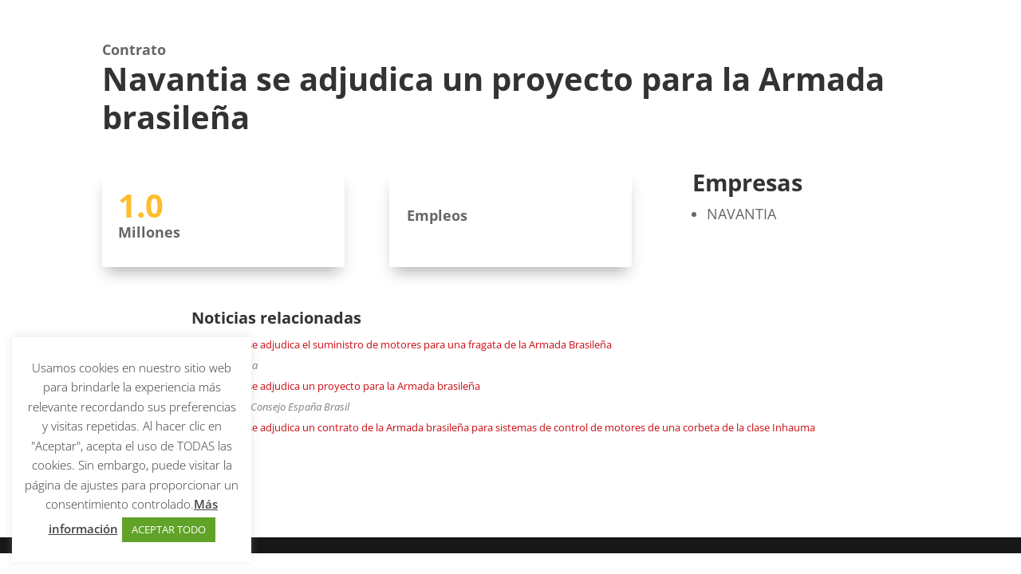

--- FILE ---
content_type: text/css
request_url: https://unlegadoreal.es/wp-content/cache/min/1/wp-content/et-cache/867/et-divi-dynamic-tb-1264-tb-1265-867-late.css?ver=1662714127
body_size: 254
content:
.et-db #et-boc .et-l .et_overlay{z-index:-1;position:absolute;top:0;left:0;display:block;width:100%;height:100%;background:hsla(0,0%,100%,.9);opacity:0;pointer-events:none;transition:all .3s;border:1px solid #e5e5e5;box-sizing:border-box;-webkit-backface-visibility:hidden;backface-visibility:hidden;-webkit-font-smoothing:antialiased}.et-db #et-boc .et-l .et_overlay:before{color:#2ea3f2;content:"\E050";position:absolute;top:50%;left:50%;transform:translate(-50%,-50%);font-size:32px;transition:all .4s}.et-db #et-boc .et-l .et_portfolio_image,.et-db #et-boc .et-l .et_shop_image{position:relative;display:block}.et-db #et-boc .et-l .et_pb_has_overlay:not(.et_pb_image):hover .et_overlay,.et-db #et-boc .et-l .et_portfolio_image:hover .et_overlay,.et-db #et-boc .et-l .et_shop_image:hover .et_overlay{z-index:3;opacity:1}.et-db #et-boc .et-l #ie7 .et_overlay,.et-db #et-boc .et-l #ie8 .et_overlay{display:none}.et-db #et-boc .et-l .et_pb_module.et_pb_has_overlay{position:relative}.et-db #et-boc .et-l .et_pb_module.et_pb_has_overlay .et_overlay,.et-db #et-boc .et-l article.et_pb_has_overlay{border:none}@font-face{font-family:FontAwesome;font-style:normal;font-weight:400;font-display:swap;src:url(//unlegadoreal.es/wp-content/themes/Divi/core/admin/fonts/fontawesome/fa-regular-400.eot);src:url(//unlegadoreal.es/wp-content/themes/Divi/core/admin/fonts/fontawesome/fa-regular-400.eot?#iefix) format("embedded-opentype"),url(//unlegadoreal.es/wp-content/themes/Divi/core/admin/fonts/fontawesome/fa-regular-400.woff2) format("woff2"),url(//unlegadoreal.es/wp-content/themes/Divi/core/admin/fonts/fontawesome/fa-regular-400.woff) format("woff"),url(//unlegadoreal.es/wp-content/themes/Divi/core/admin/fonts/fontawesome/fa-regular-400.ttf) format("truetype"),url(//unlegadoreal.es/wp-content/themes/Divi/core/admin/fonts/fontawesome/fa-regular-400.svg#fontawesome) format("svg")}@font-face{font-family:FontAwesome;font-style:normal;font-weight:900;font-display:swap;src:url(//unlegadoreal.es/wp-content/themes/Divi/core/admin/fonts/fontawesome/fa-solid-900.eot);src:url(//unlegadoreal.es/wp-content/themes/Divi/core/admin/fonts/fontawesome/fa-solid-900.eot?#iefix) format("embedded-opentype"),url(//unlegadoreal.es/wp-content/themes/Divi/core/admin/fonts/fontawesome/fa-solid-900.woff2) format("woff2"),url(//unlegadoreal.es/wp-content/themes/Divi/core/admin/fonts/fontawesome/fa-solid-900.woff) format("woff"),url(//unlegadoreal.es/wp-content/themes/Divi/core/admin/fonts/fontawesome/fa-solid-900.ttf) format("truetype"),url(//unlegadoreal.es/wp-content/themes/Divi/core/admin/fonts/fontawesome/fa-solid-900.svg#fontawesome) format("svg")}@font-face{font-family:FontAwesome;font-style:normal;font-weight:400;font-display:swap;src:url(//unlegadoreal.es/wp-content/themes/Divi/core/admin/fonts/fontawesome/fa-brands-400.eot);src:url(//unlegadoreal.es/wp-content/themes/Divi/core/admin/fonts/fontawesome/fa-brands-400.eot?#iefix) format("embedded-opentype"),url(//unlegadoreal.es/wp-content/themes/Divi/core/admin/fonts/fontawesome/fa-brands-400.woff2) format("woff2"),url(//unlegadoreal.es/wp-content/themes/Divi/core/admin/fonts/fontawesome/fa-brands-400.woff) format("woff"),url(//unlegadoreal.es/wp-content/themes/Divi/core/admin/fonts/fontawesome/fa-brands-400.ttf) format("truetype"),url(//unlegadoreal.es/wp-content/themes/Divi/core/admin/fonts/fontawesome/fa-brands-400.svg#fontawesome) format("svg")}@font-face{font-family:ETmodules;font-display:swap;src:url(//unlegadoreal.es/wp-content/themes/Divi/core/admin/fonts/modules/social/modules.eot);src:url(//unlegadoreal.es/wp-content/themes/Divi/core/admin/fonts/modules/social/modules.eot?#iefix) format("embedded-opentype"),url(//unlegadoreal.es/wp-content/themes/Divi/core/admin/fonts/modules/social/modules.ttf) format("truetype"),url(//unlegadoreal.es/wp-content/themes/Divi/core/admin/fonts/modules/social/modules.woff) format("woff"),url(//unlegadoreal.es/wp-content/themes/Divi/core/admin/fonts/modules/social/modules.svg#ETmodules) format("svg");font-weight:400;font-style:normal}

--- FILE ---
content_type: text/css
request_url: https://unlegadoreal.es/wp-content/et-cache/867/et-divi-dynamic-tb-1264-tb-1265-867-late.css
body_size: 295
content:
.et-db #et-boc .et-l .et_overlay{z-index:-1;position:absolute;top:0;left:0;display:block;width:100%;height:100%;background:hsla(0,0%,100%,.9);opacity:0;pointer-events:none;transition:all .3s;border:1px solid #e5e5e5;box-sizing:border-box;-webkit-backface-visibility:hidden;backface-visibility:hidden;-webkit-font-smoothing:antialiased}.et-db #et-boc .et-l .et_overlay:before{color:#2ea3f2;content:"\E050";position:absolute;top:50%;left:50%;transform:translate(-50%,-50%);font-size:32px;transition:all .4s}.et-db #et-boc .et-l .et_portfolio_image,.et-db #et-boc .et-l .et_shop_image{position:relative;display:block}.et-db #et-boc .et-l .et_pb_has_overlay:not(.et_pb_image):hover .et_overlay,.et-db #et-boc .et-l .et_portfolio_image:hover .et_overlay,.et-db #et-boc .et-l .et_shop_image:hover .et_overlay{z-index:3;opacity:1}.et-db #et-boc .et-l #ie7 .et_overlay,.et-db #et-boc .et-l #ie8 .et_overlay{display:none}.et-db #et-boc .et-l .et_pb_module.et_pb_has_overlay{position:relative}.et-db #et-boc .et-l .et_pb_module.et_pb_has_overlay .et_overlay,.et-db #et-boc .et-l article.et_pb_has_overlay{border:none}
@font-face{font-family:FontAwesome;font-style:normal;font-weight:400;font-display:block;src:url(//unlegadoreal.es/wp-content/themes/Divi/core/admin/fonts/fontawesome/fa-regular-400.eot);src:url(//unlegadoreal.es/wp-content/themes/Divi/core/admin/fonts/fontawesome/fa-regular-400.eot?#iefix) format("embedded-opentype"),url(//unlegadoreal.es/wp-content/themes/Divi/core/admin/fonts/fontawesome/fa-regular-400.woff2) format("woff2"),url(//unlegadoreal.es/wp-content/themes/Divi/core/admin/fonts/fontawesome/fa-regular-400.woff) format("woff"),url(//unlegadoreal.es/wp-content/themes/Divi/core/admin/fonts/fontawesome/fa-regular-400.ttf) format("truetype"),url(//unlegadoreal.es/wp-content/themes/Divi/core/admin/fonts/fontawesome/fa-regular-400.svg#fontawesome) format("svg")}@font-face{font-family:FontAwesome;font-style:normal;font-weight:900;font-display:block;src:url(//unlegadoreal.es/wp-content/themes/Divi/core/admin/fonts/fontawesome/fa-solid-900.eot);src:url(//unlegadoreal.es/wp-content/themes/Divi/core/admin/fonts/fontawesome/fa-solid-900.eot?#iefix) format("embedded-opentype"),url(//unlegadoreal.es/wp-content/themes/Divi/core/admin/fonts/fontawesome/fa-solid-900.woff2) format("woff2"),url(//unlegadoreal.es/wp-content/themes/Divi/core/admin/fonts/fontawesome/fa-solid-900.woff) format("woff"),url(//unlegadoreal.es/wp-content/themes/Divi/core/admin/fonts/fontawesome/fa-solid-900.ttf) format("truetype"),url(//unlegadoreal.es/wp-content/themes/Divi/core/admin/fonts/fontawesome/fa-solid-900.svg#fontawesome) format("svg")}@font-face{font-family:FontAwesome;font-style:normal;font-weight:400;font-display:block;src:url(//unlegadoreal.es/wp-content/themes/Divi/core/admin/fonts/fontawesome/fa-brands-400.eot);src:url(//unlegadoreal.es/wp-content/themes/Divi/core/admin/fonts/fontawesome/fa-brands-400.eot?#iefix) format("embedded-opentype"),url(//unlegadoreal.es/wp-content/themes/Divi/core/admin/fonts/fontawesome/fa-brands-400.woff2) format("woff2"),url(//unlegadoreal.es/wp-content/themes/Divi/core/admin/fonts/fontawesome/fa-brands-400.woff) format("woff"),url(//unlegadoreal.es/wp-content/themes/Divi/core/admin/fonts/fontawesome/fa-brands-400.ttf) format("truetype"),url(//unlegadoreal.es/wp-content/themes/Divi/core/admin/fonts/fontawesome/fa-brands-400.svg#fontawesome) format("svg")}
@font-face{font-family:ETmodules;font-display:block;src:url(//unlegadoreal.es/wp-content/themes/Divi/core/admin/fonts/modules/social/modules.eot);src:url(//unlegadoreal.es/wp-content/themes/Divi/core/admin/fonts/modules/social/modules.eot?#iefix) format("embedded-opentype"),url(//unlegadoreal.es/wp-content/themes/Divi/core/admin/fonts/modules/social/modules.ttf) format("truetype"),url(//unlegadoreal.es/wp-content/themes/Divi/core/admin/fonts/modules/social/modules.woff) format("woff"),url(//unlegadoreal.es/wp-content/themes/Divi/core/admin/fonts/modules/social/modules.svg#ETmodules) format("svg");font-weight:400;font-style:normal}